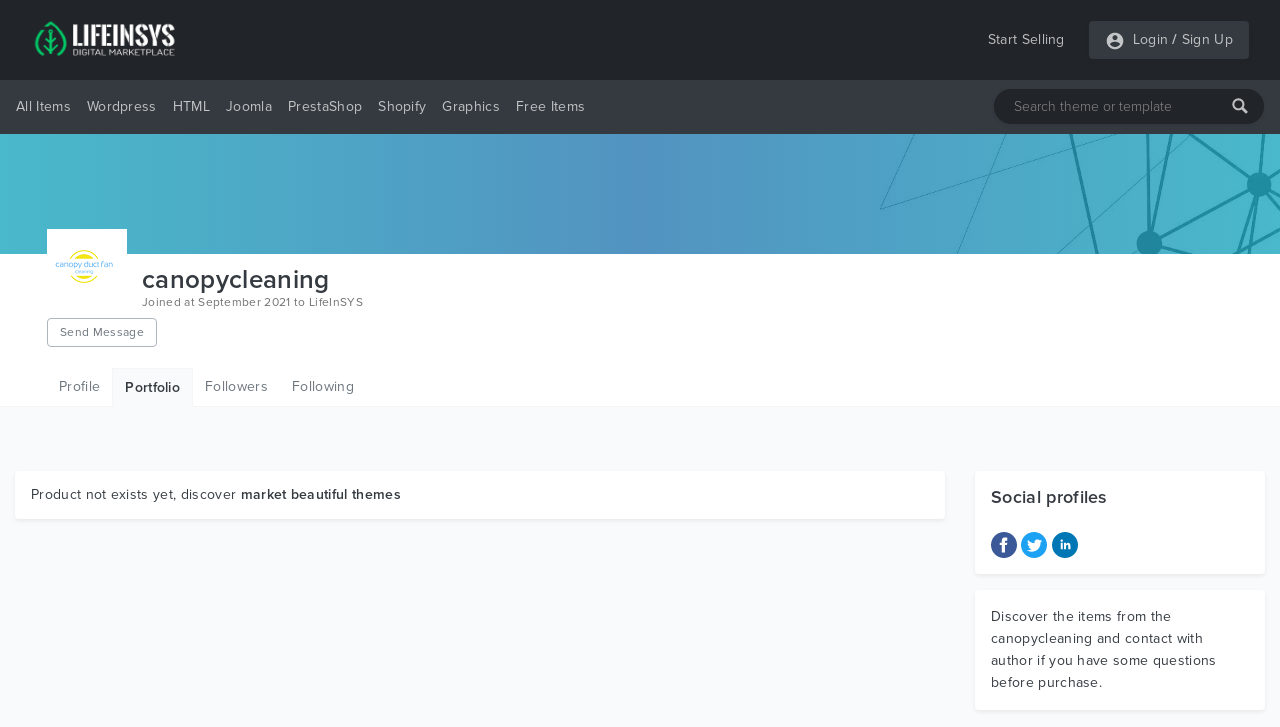

--- FILE ---
content_type: text/html; charset=UTF-8
request_url: https://lifeinsys.com/user/canopycleaning/portfolio
body_size: 6949
content:
<!DOCTYPE html>
<html lang="en">
<head>
    <meta charset="utf-8">
    <meta name="viewport" content="width=device-width, initial-scale=1">
    <meta name="description" content="Welcome to Canopycleaning portfolio. LifeInSYS offers free and premium WordPress themes & website templates, responsive Bootstrap templates, HTML templates, PSD files.">
    <meta name="keywords" content="WordPress, WordPress Templates, WordPress Themes, Website Templates, Plugins, WordPress Plugins, HTML Templates, PHP Scripts, Digital Market, PSD, Buy, Sell, Free Templates, Free Themes, Free WordPress">    
    <meta name="csrf-token" content="lArq0NMxnKc1ofs6ljWAFZ58n8n1iDgKKOy620VC">
    
    
    <meta property="og:url" content="https://lifeinsys.com/user/canopycleaning/portfolio">
    <meta property="og:type" content="website">
    <meta property="og:site_name" content="LifeInSYS">
    <meta property="og:title" content="Canopycleaning Portfolio | LifeInSYS">
    <meta property="og:description" content="Welcome to Canopycleaning portfolio. LifeInSYS offers free and premium WordPress themes & website templates, responsive Bootstrap templates, HTML templates, PSD files.">
    <meta property="og:image" content="https://lifeinsys.com/images/social-og-logo.jpg?v=1.0.1">
        
    <meta name="twitter:card" content="summary">
    <meta name="twitter:site" content="@lifeinsys">
    <meta name="twitter:title" content="Canopycleaning Portfolio | LifeInSYS">
    <meta name="twitter:description" content="Welcome to Canopycleaning portfolio. LifeInSYS offers free and premium WordPress themes & website templates, responsive Bootstrap templates, HTML templates, PSD files.">
    <meta name="twitter:image" content="https://lifeinsys.com/images/social-og-logo.jpg?v=1.0.1">
    <meta name="twitter:domain" content="https://lifeinsys.com">
    
            <meta name="robots" content="index, follow" />            <meta name="wot-verification" content="d2a36c81279895d0afae"/>
    <meta name="p:domain_verify" content="8992641d319e3c348d6d65801fd81b5a"/>
    <meta name="google-site-verification" content="epAnh4j-BylePgFsd33uyTRcvf40iPxQs4VXtGFxIeA" />
    <meta name="yandex-verification" content="ba34428b1829c939" />

     <!-- Global site tag (gtag.js) - Google Analytics -->
    <script async src="https://www.googletagmanager.com/gtag/js?id=UA-69485545-1" type="94ad325b2d8621a9893b2d07-text/javascript"></script>
    <script type="94ad325b2d8621a9893b2d07-text/javascript">
        window.dataLayer = window.dataLayer || [];
        function gtag(){dataLayer.push(arguments);}
        gtag('js', new Date());

        gtag('config', 'UA-69485545-1');
    </script>

			<!-- Yandex.Metrika counter -->
	<script type="94ad325b2d8621a9893b2d07-text/javascript">
	   (function(m,e,t,r,i,k,a){m[i]=m[i]||function(){(m[i].a=m[i].a||[]).push(arguments)};
	   m[i].l=1*new Date();k=e.createElement(t),a=e.getElementsByTagName(t)[0],k.async=1,k.src=r,a.parentNode.insertBefore(k,a)})
	   (window, document, "script", "https://mc.yandex.ru/metrika/tag.js", "ym");

	   ym(56936206, "init", {
			clickmap:true,
			trackLinks:true,
			accurateTrackBounce:true,
			webvisor:true,
			ecommerce:"dataLayer"
	   });
	</script>
	<!-- /Yandex.Metrika counter -->
	<!-- Facebook Pixel Code -->
	<script type="94ad325b2d8621a9893b2d07-text/javascript">
	!function(f,b,e,v,n,t,s)
	{if(f.fbq)return;n=f.fbq=function(){n.callMethod?
	n.callMethod.apply(n,arguments):n.queue.push(arguments)};
	if(!f._fbq)f._fbq=n;n.push=n;n.loaded=!0;n.version='2.0';
	n.queue=[];t=b.createElement(e);t.async=!0;
	t.src=v;s=b.getElementsByTagName(e)[0];
	s.parentNode.insertBefore(t,s)}(window, document,'script',
	'https://connect.facebook.net/en_US/fbevents.js');
	fbq('init', '951433448701812');
	fbq('track', 'PageView');
	</script>
	
	
	
	<!-- End Facebook Pixel Code -->
	    

    <!-- Hotjar Tracking Code for https://lifeinsys.com -->
    
        
            
            
            
            
            
            
        
    
    
    <script type="application/ld+json">{
        "@context": "http://schema.org",
        "@type": "WebSite",
        "name": "LifeInSYS",
        "url": "https://lifeinsys.com",
        "sameAs": [
          "https://www.facebook.com/lifeinsys",
          "https://www.linkedin.com/company/lifeinsys",
          "https://www.pinterest.com/lifeinsys"
        ],
        "logo": "https://lifeinsys.com/images/social-og-logo.jpg?v=1.0.0"
      }
    </script>
    
    <script type="application/ld+json">{
       "@context": "http://schema.org",
       "@type": "WebPage",
       "url": "http://lifeinsys.com/user/canopycleaning/portfolio",
       "name": "Canopycleaning Portfolio | LifeInSYS",
       "description": "Welcome to Canopycleaning portfolio. LifeInSYS offers free and premium WordPress themes & website templates, responsive Bootstrap templates, HTML templates, PSD files."
      }</script>

            

    <title>Canopycleaning Portfolio | LifeInSYS</title>
    <link href="https://lifeinsys.com/user/canopycleaning/portfolio" rel="canonical">
    
    <link rel="icon" type="image/ico" sizes="32x32" href="https://lifeinsys.com/images/favicon.ico?v=1.0.1">
	<link rel="apple-touch-icon" href="https://lifeinsys.com/images/favicon.ico?v=1.0.1">
    
    <link href="https://lifeinsys.com/css/fonts.css?v=1.0.1" rel="stylesheet">
    
        <link href="https://lifeinsys.com/css/user/product/portfolio.css?v=1.0.1" rel="stylesheet">

    
<script async src="https://pagead2.googlesyndication.com/pagead/js/adsbygoogle.js?client=ca-pub-5532632822549601" crossorigin="anonymous" type="94ad325b2d8621a9893b2d07-text/javascript"></script>
</head>
<body>
    <header id="header">
        <div id="mobile-header">
    <div class="header navbar navbar-expand-md navbar-light">
        <div class="container">
        <span class="bg-dark rounded shadow-sm p-1 cursor-pointer" onclick="if (!window.__cfRLUnblockHandlers) return false; openNav('left')" data-cf-modified-94ad325b2d8621a9893b2d07-=""><svg
                    style="fill: rgba(255,255,255,0.7);" xmlns="http://www.w3.org/2000/svg" width="20" height="20"
                    viewBox="0 0 24 24"><path d="M0 0h24v24H0z" fill="none"/><path
                        d="M3 18h18v-2H3v2zm0-5h18v-2H3v2zm0-7v2h18V6H3z"/></svg></span>

            <a class="navbar-brand" href="https://lifeinsys.com">
                <img src="https://lifeinsys.com/images/logo-green2.png?v=1.0.1" height="30" alt="LifeInSYS Market">
            </a>

            <span class=" bg-dark rounded shadow-sm p-1" style="cursor:pointer" onclick="if (!window.__cfRLUnblockHandlers) return false; openNav('right')" data-cf-modified-94ad325b2d8621a9893b2d07-=""><svg
                        style="fill:rgba(255,255,255,.5);" xmlns="http://www.w3.org/2000/svg"
                        width="20" height="20" viewBox="0 0 24 24">
                                            <path d="M12 2C6.48 2 2 6.48 2 12s4.48 10 10 10 10-4.48 10-10S17.52 2 12 2zm0 3c1.66 0 3 1.34 3 3s-1.34 3-3 3-3-1.34-3-3 1.34-3 3-3zm0 14.2c-2.5 0-4.71-1.28-6-3.22.03-1.99 4-3.08 6-3.08 1.99 0 5.97 1.09 6 3.08-1.29 1.94-3.5 3.22-6 3.22z"/>
                                            <path d="M0 0h24v24H0z" fill="none"/>
                                        </svg>
                </span>

        </div>
    </div>

    
    <nav class="side-left sidenav-menu">
        <div class="bg-dark searchbox">
            <a href="javascript:void(0)" class="closebtn" onclick="if (!window.__cfRLUnblockHandlers) return false; closeNav('left')" data-cf-modified-94ad325b2d8621a9893b2d07-="">&times;</a>
            <div class="search-bar">
                <input name="keywords" type="text" class="shadow-sm" id="header-search-input-mobile"
                       placeholder="Search theme or template"
                       >
                <div id="search-bar-icon-mobile" class="hover-text-white">
                    <svg style="fill: rgba(255,255,255,.7); cursor: pointer;" xmlns="http://www.w3.org/2000/svg" x="0px"
                         y="0px" width="16" height="16" viewBox="-1061 -334 2304 2304"
                         class="mm-icon mm-icon--magnifier">
                        <path class="mm-fill"
                              d="M1163.6,1597.2l-564.4-564.4C679.8,901.2,728.6,748,728.6,582.2c0-480.4-389.7-870-870-870c-480.4,0-870,389.6-870,870 c0,480.3,389.6,870,870,870c165.7,0,319-48.8,450.6-129.1l564.4,564.1c39.6,39.6,105.3,39.4,145,0l145-145 C1203.2,1702.5,1203.2,1636.8,1163.6,1597.2z M-141.4,1162.2c-320.3,0-580-259.7-580-580s259.7-580,580-580s580,259.7,580,580 S178.9,1162.2-141.4,1162.2z"></path>
                    </svg>
                </div>
            </div>
        </div>

        <ul class="list-unstyled components">
            <li class="active">
                <a href="#homeSubmenu" data-toggle="collapse" aria-expanded="false"
                   class="dropdown-toggle">All Items</a>
                <ul class="collapse list-unstyled bg-dark" id="homeSubmenu">
                    <li>
                        <a href="https://lifeinsys.com/category">All Categories</a>
                    </li>
                    <li>
                        <a href="https://lifeinsys.com/category?featured=yes">Featured</a>
                    </li>
                    <li>
                        <a href="https://lifeinsys.com/category?sort=date">New Items</a>
                    </li>
                </ul>
            </li>
            <li>
                <a href="https://lifeinsys.com/category/wordpress">Wordpress</a>
            </li>
            
                
            
            
                
            
            <li>
                <a href="https://lifeinsys.com/category/html-templates">HTML</a>
            </li>
            <li>
                <a href="https://lifeinsys.com/category/joomla">Joomla</a>
            </li>
            <li>
                <a href="https://lifeinsys.com/category/prestashop">PrestaShop</a>
            </li>
            <li>
                <a href="https://lifeinsys.com/category/shopify">Shopify</a>
            </li>
            <li>
                <a href="https://lifeinsys.com/category/psd-templates">Graphics</a>
            </li>
            
                
            
            
                
            
            <li>
                <a href="#pageSubmenu" data-toggle="collapse" aria-expanded="false"
                   class="dropdown-toggle">Free Items</a>
                <ul class="collapse list-unstyled bg-dark" id="pageSubmenu">
                    <li>
                        <a href="https://lifeinsys.com/free/category">All Categories</a>
                    </li>
                    <li>
                        <a href="https://lifeinsys.com/free/category/wordpress">Wordpress</a>
                    </li>
                    <li>
                        <a href="https://lifeinsys.com/free/category/html-templates">HTML</a>
                    </li>
                    <li>
                        <a href="https://lifeinsys.com/free/category/html-templates/admin-templates">Admin Templates</a>
                    </li>
                </ul>
            </li>
        </ul>
    </nav>
    

    
    <nav class="side-right sidenav-menu">
        <div class="bg-dark ">
            <a href="javascript:void(0)" class="closebtn" onclick="if (!window.__cfRLUnblockHandlers) return false; closeNav('right')" data-cf-modified-94ad325b2d8621a9893b2d07-="">&times;</a>
            

        </div>

                        <div class="bg-dark mobile-not-auth">
                    <a href="https://lifeinsys.com/register">
                        <span>Sign Up</span>
                        <svg style="fill:rgba(255,255,255,.7);float: right;margin-right: 32px;"
                             xmlns="http://www.w3.org/2000/svg" width="20" height="20" viewBox="0 0 24 24">
                            <path fill="none" d="M0 0h24v24H0V0z"/>
                            <path d="M3 17.25V21h3.75L17.81 9.94l-3.75-3.75L3 17.25zM5.92 19H5v-.92l9.06-9.06.92.92L5.92 19zM20.71 5.63l-2.34-2.34c-.2-.2-.45-.29-.71-.29s-.51.1-.7.29l-1.83 1.83 3.75 3.75 1.83-1.83c.39-.39.39-1.02 0-1.41z"/>
                        </svg>
                    </a>
                    <a href="https://lifeinsys.com/login">
                        <span>Login</span>
                        <svg style="fill:rgba(255,255,255,.7);float: right;margin-right: 32px;"
                             xmlns="http://www.w3.org/2000/svg" width="20" height="20" viewBox="0 0 24 24">
                            <path d="M12 2C6.48 2 2 6.48 2 12s4.48 10 10 10 10-4.48 10-10S17.52 2 12 2zm0 3c1.66 0 3 1.34 3 3s-1.34 3-3 3-3-1.34-3-3 1.34-3 3-3zm0 14.2c-2.5 0-4.71-1.28-6-3.22.03-1.99 4-3.08 6-3.08 1.99 0 5.97 1.09 6 3.08-1.29 1.94-3.5 3.22-6 3.22z"></path>
                            <path d="M0 0h24v24H0z" fill="none"></path>
                        </svg>
                    </a>
                </div>
                

    </nav>
    

    <div id="overlay"></div>
</div>



<div id="desktop-header">
    
    <nav class="header navbar navbar-expand-md navbar-light">
        <div class="container">
            <a class="navbar-brand" href="https://lifeinsys.com">
                <img src="https://lifeinsys.com/images/logo-green2.png?v=1.0.1" height="40"  alt="LifeInSYS Market">
            </a>

            <a class="ml-auto pl-4 text-white-70 text-decoration-none hover-text-white"
               href="https://lifeinsys.com/product/upload">Start Selling</a>
            
            
            <div class="pl-4">
                <ul class="navbar-nav bg-dark rounded shadow-sm">
                    
                                                <li class="nav-item pl-3 pr-1">
                                <div class="nav-link pr-0 pl-0">
                                    <svg style="fill:hsla(0,0%,100%,.7)" xmlns="http://www.w3.org/2000/svg" width="20"
                                         height="20" viewBox="0 0 24 24">
                                        <path d="M12 2C6.48 2 2 6.48 2 12s4.48 10 10 10 10-4.48 10-10S17.52 2 12 2zm0 3c1.66 0 3 1.34 3 3s-1.34 3-3 3-3-1.34-3-3 1.34-3 3-3zm0 14.2c-2.5 0-4.71-1.28-6-3.22.03-1.99 4-3.08 6-3.08 1.99 0 5.97 1.09 6 3.08-1.29 1.94-3.5 3.22-6 3.22z"/>
                                        <path d="M0 0h24v24H0z" fill="none"/>
                                    </svg>
                                </div>
                            </li>
                            <li class="nav-item pl-0">
                                <a class="nav-link text-white-70 pr-1 pl-1"
                                   href="https://lifeinsys.com/login">Login</a>
                            </li>
                                                            <li class="nav-item">
                                    <span class="text-white-70 nav-link no-hover font-weight-bold pl-0 pr-0">/</span>
                                </li>
                                <li class="nav-item pr-3">
                                    <a class="nav-link text-white-70 pl-1 pr-0"
                                       href="https://lifeinsys.com/register">Sign Up</a>
                                </li>
                                                                        </ul>
            </div>
        </div>
    </nav>
    

    
    <div class="bg-dark menu-nav">
        <nav class="container navbar navbar-expand navbar-dark navbar-laravel">
            
            <ul class="navbar-nav mr-auto">
                <li class="pointer nav-item dropdown cursor-pointer">
                    <a href="https://lifeinsys.com/category" class="pointer nav-link dropdown-toggle pl-0">All Items</a>
                    <div class="dropdown-menu shadow border-0">
                        <a class="dropdown-item" href="https://lifeinsys.com/category">All Categories</a>
                        <a class="dropdown-item"
                           href="https://lifeinsys.com/category?featured=yes">Featured</a>
                        <a class="dropdown-item"
                           href="https://lifeinsys.com/category?sort=date">New Items</a>
                    </div>
                </li>

                <li class="pointer nav-item">
                    <a class="nav-link" href="https://lifeinsys.com/category/wordpress">Wordpress</a>
                </li>
                
                    
                
                
                    
                
                <li class="pointer nav-item">
                    <a class="nav-link" href="https://lifeinsys.com/category/html-templates">HTML</a>
                </li>
                <li class="pointer nav-item">
                    <a class="nav-link" href="https://lifeinsys.com/category/joomla">Joomla</a>
                </li>
                <li class="pointer nav-item">
                    <a class="nav-link" href="https://lifeinsys.com/category/prestashop">PrestaShop</a>
                </li>
                <li class="pointer nav-item">
                    <a class="nav-link" href="https://lifeinsys.com/category/shopify">Shopify</a>
                </li>
                <li class="pointer nav-item">
                    <a class="nav-link" href="https://lifeinsys.com/category/psd-templates">Graphics</a>
                </li>
                
                    
                       
                
                
                    
                       
                

                <li class="pointer nav-item dropdown cursor-pointer">
                    <a href="https://lifeinsys.com/free/category" class="pointer nav-link dropdown-toggle">Free Items</a>
                    <div class="dropdown-menu shadow border-0">
                        <a class="dropdown-item"
                           href="https://lifeinsys.com/free/category">All Categories</a>
                        <a class="dropdown-item"
                           href="https://lifeinsys.com/free/category/wordpress">Wordpress</a>
                        <a class="dropdown-item"
                           href="https://lifeinsys.com/free/category/html-templates">HTML</a>
                        <a class="dropdown-item"
                           href="https://lifeinsys.com/free/category/html-templates/admin-templates">Admin Templates</a>
                    </div>
                </li>
            </ul>
            

            
            <div class="search-bar">
                <input name="keywords" type="text" class="shadow-sm" id="header-search-input"
                       placeholder="Search theme or template"
                       >
                <div id="search-bar-icon" class="hover-text-white">
                    <svg style="fill: rgba(255,255,255,.7); cursor: pointer;" xmlns="http://www.w3.org/2000/svg" x="0px"
                         y="0px" width="16" height="16" viewBox="-1061 -334 2304 2304"
                         class="mm-icon mm-icon--magnifier">
                        <path class="mm-fill"
                              d="M1163.6,1597.2l-564.4-564.4C679.8,901.2,728.6,748,728.6,582.2c0-480.4-389.7-870-870-870c-480.4,0-870,389.6-870,870 c0,480.3,389.6,870,870,870c165.7,0,319-48.8,450.6-129.1l564.4,564.1c39.6,39.6,105.3,39.4,145,0l145-145 C1203.2,1702.5,1203.2,1636.8,1163.6,1597.2z M-141.4,1162.2c-320.3,0-580-259.7-580-580s259.7-580,580-580s580,259.7,580,580 S178.9,1162.2-141.4,1162.2z"></path>
                    </svg>
                </div>
            </div>
        </nav>
    </div>
    
</div>
    </header>
    <main id="body">
            
    <div id="cover-section" class="cover-default" ></div>
    

    
    <div class="jumbotron-bg jumbotron pb-0">
        <div class="container">
            <div class="row">
                <div class="col-sm-7 d-inline-flex">
                                            <img
                                src="https://lifeinsys.com/storage/users/1805/av-1805-6145b4ef066f6.png"
                                alt="canopycleaning"
                                title="canopycleaning">
                    
                    <div>
                        <h1 class="m-0 display-grid">canopycleaning<span class="fs-12 font-weight-400 text-black-60"> Joined at September 2021 to LifeInSYS</span></h1>

                        
                        <div class="send-msg-button">
                                                                <a href="https://lifeinsys.com/login" class="btn btn-outline-secondary btn-small fs-12 mt-1">Send Message</a>
                                                                                </div>
                    </div>
                </div>

                            </div>

            
            <div class="jumbotron-tabs">
                <ul class="nav">
                                        <li class="nav-item ">
                        <a class="nav-link" href="https://lifeinsys.com/user/canopycleaning">Profile</a>
                    </li>
                    <li class="nav-item m-active">
                        <a class="nav-link" href="https://lifeinsys.com/user/canopycleaning/portfolio">Portfolio</a>
                    </li>
                                        <li class="nav-item ">
                        <a class="nav-link" href="https://lifeinsys.com/user/canopycleaning/followers">Followers</a>
                    </li>
                    <li class="nav-item ">
                        <a class="nav-link" href="https://lifeinsys.com/user/canopycleaning/following">Following</a>
                    </li>
                                    </ul>
            </div>
            
        </div>
    </div>
    

    
    <div class="js-error-messages container mt-4 display-none">
        <div class="col-md-12 alert alert-danger mb-0 fs-14"></div>
    </div>
    
    
    
    
    
        

    <div class="container section-paddings">
         <div class="row">
             
             <div class="col-lg-9">
                                    <div class="card shadow-sm border-0">
                        <div class="card-body">
                                                            <h2 class="m-0 fs-14">Product not exists yet, discover <a class="font-weight-600" href="https://lifeinsys.com/category"> market beautiful themes</a></h2>
                                                    </div>
                    </div>
                            </div>
             

             
             <div class="col-lg-3 sidebar">
                 <div class="card shadow-sm border-0">
                     <div class="card-body social">
                         <h4 class="font-weight-600 fs-18 mb-3">Social profiles</h4>
                                                                                       <a href="https://www.facebook.com/canopyductfancleaning/" target="_blank"><span class="facebook"><svg xmlns="http://www.w3.org/2000/svg" width="26" height="26" viewBox="0 0 24 24"><path d="M12 0c-6.627 0-12 5.373-12 12s5.373 12 12 12 12-5.373 12-12-5.373-12-12-12zm3 8h-1.35c-.538 0-.65.221-.65.778v1.222h2l-.209 2h-1.791v7h-3v-7h-2v-2h2v-2.308c0-1.769.931-2.692 3.029-2.692h1.971v3z"/></svg></span></a>
                                                                                           <a href="https://twitter.com/cdfMelbourne" target="_blank"><span class="twitter"><svg xmlns="http://www.w3.org/2000/svg" width="26" height="26" viewBox="0 0 24 24"><path d="M12 0c-6.627 0-12 5.373-12 12s5.373 12 12 12 12-5.373 12-12-5.373-12-12-12zm6.066 9.645c.183 4.04-2.83 8.544-8.164 8.544-1.622 0-3.131-.476-4.402-1.291 1.524.18 3.045-.244 4.252-1.189-1.256-.023-2.317-.854-2.684-1.995.451.086.895.061 1.298-.049-1.381-.278-2.335-1.522-2.304-2.853.388.215.83.344 1.301.359-1.279-.855-1.641-2.544-.889-3.835 1.416 1.738 3.533 2.881 5.92 3.001-.419-1.796.944-3.527 2.799-3.527.825 0 1.572.349 2.096.907.654-.128 1.27-.368 1.824-.697-.215.671-.67 1.233-1.263 1.589.581-.07 1.135-.224 1.649-.453-.384.578-.87 1.084-1.433 1.489z"/></svg></span></a>
                                                                                           <a href="https://www.linkedin.com/company/canopy-duct-fan-cleaning/" target="_blank"><span class="linkedin"><svg xmlns="http://www.w3.org/2000/svg" width="26" height="26" viewBox="0 0 24 24"><path d="M12 0c-6.627 0-12 5.373-12 12s5.373 12 12 12 12-5.373 12-12-5.373-12-12-12zm-2 16h-2v-6h2v6zm-1-6.891c-.607 0-1.1-.496-1.1-1.109 0-.612.492-1.109 1.1-1.109s1.1.497 1.1 1.109c0 .613-.493 1.109-1.1 1.109zm8 6.891h-1.998v-2.861c0-1.881-2.002-1.722-2.002 0v2.861h-2v-6h2v1.093c.872-1.616 4-1.736 4 1.548v3.359z"/></svg></span></a>
                                                                                                                                                                                                                                                         </div>
                 </div>
                 
                 <div class="card shadow-sm border-0 mt-3">
                     <div class="card-body">
                         <p class="fs-14 m-0">Discover the items from the canopycleaning and contact with author if you have some questions before purchase.</p>
                     </div>
                 </div>
             </div>
             
        </div>
    </div>
    </main>
    <footer id="footer">
        <div class="footer-content bg-megaDark section-paddings text-white-50">
    <div class="container">
        <div class="row fs-14">
            <div class="col-lg-4 footer-about">
                <a class="navbar-brand p-0" href="https://lifeinsys.com">
                    <img src="https://lifeinsys.com/images/logo-green2.png?v=1.0.1" height="30"
                         alt="LifeInSYS Market">
                </a>
                <p class="pt-3">
                    LifeInSYS is the online store where you can buy everything you need to create a website and got support with the run project. Never doubt that a group of talented designers and developers, who love doing beautiful things together can change an online world. All items quality checked by our quality team before going to store for your success.
                </p>
                            </div>
            <div class="col-lg-2 col-md-0"></div>
            <div class="col-lg-2 col-md-4 col-sm-4">
                <h4 class="text-white">Shop</h4>
                <ul>
                    <li>
                        <a href="https://lifeinsys.com/category/wordpress">Wordpress</a>
                    </li>
                    
                        
                    
                    <li>
                        <a href="https://lifeinsys.com/category/html-templates">HTML</a>
                    </li>
                    <li>
                        <a href="https://lifeinsys.com/category/joomla">Joomla</a>
                    </li>
                    <li>
                        <a href="https://lifeinsys.com/category/prestashop">PrestaShop</a>
                    </li>
                    <li>
                        <a href="https://lifeinsys.com/category/shopify">Shopify</a>
                    </li>
                    <li>
                        <a href="https://lifeinsys.com/category/psd-templates">PSD</a>
                    </li>
                    
                        
                    
                    
                        
                    
                    <li>
                        <a href="https://lifeinsys.com/free/category">Free Items</a>
                    </li>
                </ul>
            </div>
            <div class="col-lg-2 col-md-4 col-sm-4">
                <h4 class="text-white">Company</h4>
                <ul>
                    <li>
                        <a href="https://lifeinsys.com/about">About Us</a>
                    </li>
                    <li>
                        <a href="https://lifeinsys.com/terms">Terms &amp; Conditions</a>
                    </li>
                    <li>
                        <a href="https://lifeinsys.com/privacy">Privacy Policy</a>
                    </li>
                    <li>
                        <a href="https://lifeinsys.com/cookies">Cookies Policy</a>
                    </li>
                    
                        
                    
                    
                        
                    
                </ul>
            </div>
            <div class="col-lg-2 col-md-4 col-sm-4">
                <h4 class="text-white">Support</h4>
                <ul>
                    <li>
                        <a href="https://lifeinsys.com/how-earn-money">How To Earn Money?</a>
                    </li>
                    <li>
                        <a href="https://lifeinsys.com/hc/seller-guide">Seller Guide</a>
                    </li>
                    <li>
                        <a href="https://lifeinsys.com/hc">Help Center</a>
                    </li>
                    <li>
                        <a href="https://lifeinsys.com/contact">Contact Us</a>
                    </li>
                </ul>
            </div>
        </div>

        <div class="divider opacity-1"></div>

        <div class="row mt-3 fs-12">
            <div class="col-6 copyright">
                <p class="m-0 text-white-50">
                    © Copyright 2026 LifeInSYS, All rights reserved.
                </p>
                <div class="social-icons">
                    <a href="https://www.facebook.com/lifeinsys" target="_blank" class="hover-text-white">
                        <svg xmlns="http://www.w3.org/2000/svg" fill="rgba(255,255,255,.5)" width="14" height="14"
                             viewBox="0 0 24 24">
                            <path d="M9 8h-3v4h3v12h5v-12h3.642l.358-4h-4v-1.667c0-.955.192-1.333 1.115-1.333h2.885v-5h-3.808c-3.596 0-5.192 1.583-5.192 4.615v3.385z"/>
                        </svg>
                    </a>
                    <a href="https://www.pinterest.com/lifeinsys/" target="_blank" class="hover-text-white">
                        <svg xmlns="http://www.w3.org/2000/svg" fill="rgba(255,255,255,.5)" width="14" height="14"
                             viewBox="0 0 24 24">
                            <path d="M12 0c-6.627 0-12 5.372-12 12 0 5.084 3.163 9.426 7.627 11.174-.105-.949-.2-2.405.042-3.441.218-.937 1.407-5.965 1.407-5.965s-.359-.719-.359-1.782c0-1.668.967-2.914 2.171-2.914 1.023 0 1.518.769 1.518 1.69 0 1.029-.655 2.568-.994 3.995-.283 1.194.599 2.169 1.777 2.169 2.133 0 3.772-2.249 3.772-5.495 0-2.873-2.064-4.882-5.012-4.882-3.414 0-5.418 2.561-5.418 5.207 0 1.031.397 2.138.893 2.738.098.119.112.224.083.345l-.333 1.36c-.053.22-.174.267-.402.161-1.499-.698-2.436-2.889-2.436-4.649 0-3.785 2.75-7.262 7.929-7.262 4.163 0 7.398 2.967 7.398 6.931 0 4.136-2.607 7.464-6.227 7.464-1.216 0-2.359-.631-2.75-1.378l-.748 2.853c-.271 1.043-1.002 2.35-1.492 3.146 1.124.347 2.317.535 3.554.535 6.627 0 12-5.373 12-12 0-6.628-5.373-12-12-12z"
                                  fill-rule="evenodd" clip-rule="evenodd"/>
                        </svg>
                    </a>
                    <a href="https://www.linkedin.com/company/lifeinsys/" target="_blank" class="hover-text-white">
                        <svg xmlns="http://www.w3.org/2000/svg" fill="rgba(255,255,255,.5)" width="14" height="14" viewBox="0 0 24 24"><path d="M4.98 3.5c0 1.381-1.11 2.5-2.48 2.5s-2.48-1.119-2.48-2.5c0-1.38 1.11-2.5 2.48-2.5s2.48 1.12 2.48 2.5zm.02 4.5h-5v16h5v-16zm7.982 0h-4.968v16h4.969v-8.399c0-4.67 6.029-5.052 6.029 0v8.399h4.988v-10.131c0-7.88-8.922-7.593-11.018-3.714v-2.155z"/></svg>
                    </a>
                </div>
            </div>
            <div class="col-6 text-white subscribe-footer">
                <h4>Subscribe to get latest news &amp; free items</h4>

                <div class="subscribe-bar">
                    <input name="subscribe_email" type="text" class="shadow-sm" id="footer-subscribe-input"
                           placeholder="Enter your email">
                    <div id="subscribe-bar-icon" class="hover-text-white">
                        <svg style="fill: rgba(255,255,255,.7); cursor: pointer;" xmlns="http://www.w3.org/2000/svg"
                             x="0px" y="0px" width="16" height="16" viewBox="-1061 -334 2304 2304"
                             class="mm-icon mm-icon--magnifier">
                            <path class="mm-fill"
                                  d="M1163.6,1597.2l-564.4-564.4C679.8,901.2,728.6,748,728.6,582.2c0-480.4-389.7-870-870-870c-480.4,0-870,389.6-870,870 c0,480.3,389.6,870,870,870c165.7,0,319-48.8,450.6-129.1l564.4,564.1c39.6,39.6,105.3,39.4,145,0l145-145 C1203.2,1702.5,1203.2,1636.8,1163.6,1597.2z M-141.4,1162.2c-320.3,0-580-259.7-580-580s259.7-580,580-580s580,259.7,580,580 S178.9,1162.2-141.4,1162.2z"></path>
                        </svg>
                    </div>
                </div>
                <span class="subscribe-msg hide"></span>
            </div>
        </div>
    </div>
</div>
    </footer>
    <input type="hidden" id="APP_VERSION_NUMBER" value="1.0.1">
    
        <script async src="https://lifeinsys.com/js/user/product/portfolio.js?v=1.0.1" type="94ad325b2d8621a9893b2d07-text/javascript"></script>

             <script type="94ad325b2d8621a9893b2d07-text/javascript">
        _linkedin_partner_id = "1728804";
        window._linkedin_data_partner_ids = window._linkedin_data_partner_ids || [];
        window._linkedin_data_partner_ids.push(_linkedin_partner_id);
        </script><script type="94ad325b2d8621a9893b2d07-text/javascript">
        (function(){var s = document.getElementsByTagName("script")[0];
        var b = document.createElement("script");
        b.type = "text/javascript";b.async = true;
        b.src = "https://snap.licdn.com/li.lms-analytics/insight.min.js";
        s.parentNode.insertBefore(b, s);})();
        </script>
        
        
        
    <script src="/cdn-cgi/scripts/7d0fa10a/cloudflare-static/rocket-loader.min.js" data-cf-settings="94ad325b2d8621a9893b2d07-|49" defer></script></body>
</html>


--- FILE ---
content_type: text/html; charset=utf-8
request_url: https://www.google.com/recaptcha/api2/aframe
body_size: 268
content:
<!DOCTYPE HTML><html><head><meta http-equiv="content-type" content="text/html; charset=UTF-8"></head><body><script nonce="_nXzuRMW89jV4-YuNZv8hQ">/** Anti-fraud and anti-abuse applications only. See google.com/recaptcha */ try{var clients={'sodar':'https://pagead2.googlesyndication.com/pagead/sodar?'};window.addEventListener("message",function(a){try{if(a.source===window.parent){var b=JSON.parse(a.data);var c=clients[b['id']];if(c){var d=document.createElement('img');d.src=c+b['params']+'&rc='+(localStorage.getItem("rc::a")?sessionStorage.getItem("rc::b"):"");window.document.body.appendChild(d);sessionStorage.setItem("rc::e",parseInt(sessionStorage.getItem("rc::e")||0)+1);localStorage.setItem("rc::h",'1770131312508');}}}catch(b){}});window.parent.postMessage("_grecaptcha_ready", "*");}catch(b){}</script></body></html>